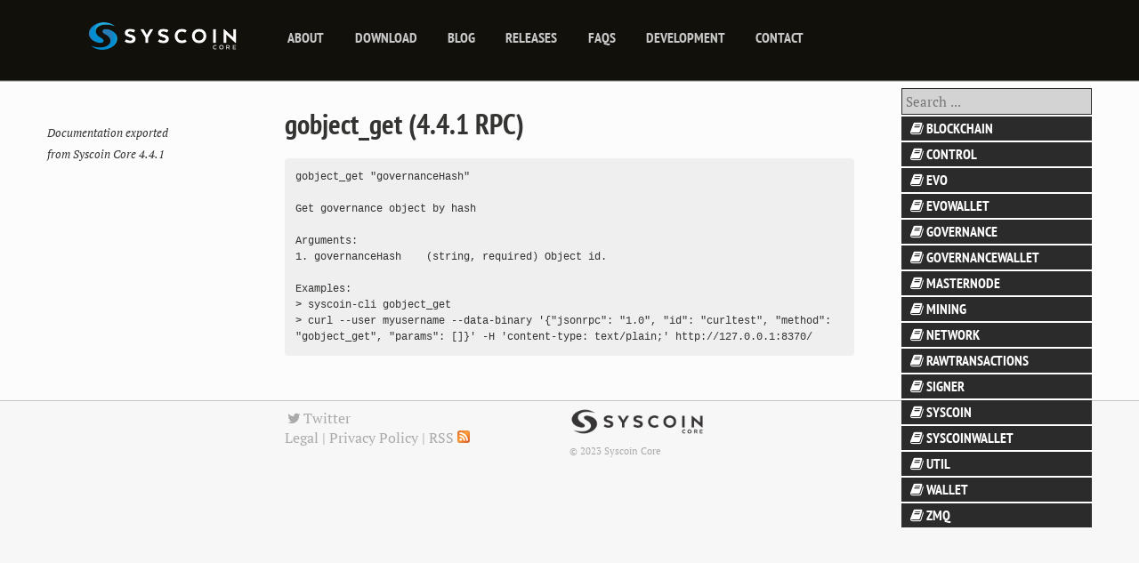

--- FILE ---
content_type: text/html; charset=utf-8
request_url: https://syscoincore.org/en/doc/4.4.1/rpc/governance/gobject_get/
body_size: 10594
content:
<!doctype html>
<!--[if lt IE 7]><html class="no-js lt-ie9 lt-ie8 lt-ie7" lang="en"> <![endif]-->
<!--[if (IE 7)&!(IEMobile)]><html class="no-js lt-ie9 lt-ie8" lang="en"><![endif]-->
<!--[if (IE 8)&!(IEMobile)]><html class="no-js lt-ie9" lang="en"><![endif]-->
<!--[if gt IE 8]><!--> <html class="no-js" lang="en"><!--<![endif]-->
<head>

<!-- source: '_doc/en/4.4.1/rpc/governance/gobject_get.html' -->
<!-- name: 'gobject_get' -->
<!-- version:  -->
<!-- translated:  -->
<meta charset="utf-8">

<title>Syscoin Core :: gobject_get (4.4.1 RPC)</title>
<meta name="description" content="gobject_get (4.4.1 RPC)">
<meta name="keywords" content="">


<!-- Twitter Cards -->
<meta name="twitter:title" content="Gobject_get">
<meta name="twitter:description" content="Gobject_get">
<meta name="twitter:site" content="@syscoincoreorg">
<meta name="twitter:creator" content="@syscoincoreorg">

<meta name="twitter:card" content="summary">
<meta name="twitter:image" content="https://syscoincore.org/assets/images/default-thumb.png">

<!-- Open Graph -->
<meta property="og:locale" content="en">
<meta property="og:type" content="article">
<meta property="og:title" content="Gobject_get">
<meta property="og:description" content="Gobject_get">
<meta property="og:url" content="https://syscoincore.org/en/doc/4.4.1/rpc/governance/gobject_get/">
<meta property="og:site_name" content="Syscoin Core">

<meta property="og:image" content="https://syscoincore.org/assets/images/default-thumb.png">







<link rel="canonical" href="https://syscoincore.org/en/doc/4.4.1/rpc/governance/gobject_get/">
<link href="https://syscoincore.org/en/feed.xml" type="application/atom+xml" rel="alternate" title="Syscoin Core Blog XML Feed">
<link href="https://syscoincore.org/en/rss.xml" type="application/rss+xml" rel="alternate" title="Syscoin Core Blog RSS Feed">
<link href="https://syscoincore.org/en/meetingrss.xml" type="application/rss+xml" rel="alternate" title="Syscoin Core Meeting RSS Feed">

<!-- http://t.co/dKP3o1e -->
<meta name="HandheldFriendly" content="True">
<meta name="MobileOptimized" content="320">
<meta name="viewport" content="width=device-width, initial-scale=1.0">

<!-- For all browsers -->
<link rel="stylesheet" href="/assets/css/main.css">
<meta http-equiv="cleartype" content="on">

<!-- Icons -->
<link rel="shortcut icon" href="/assets/images/favicon.ico"><!-- 16x16 -->
<link rel="shortcut icon" href="/assets/images/favicon.png"><!-- 32x32 -->
<link rel="apple-touch-icon-precomposed" href="/assets/images/apple-touch-icon-precomposed.png"><!-- 57x57 (precomposed) for iPhone 3GS, pre-2011 iPod Touch and older Android devices -->
<link rel="apple-touch-icon-precomposed" sizes="72x72" href="/assets/images/apple-touch-icon-72x72-precomposed.png"><!-- 72x72 (precomposed) for 1st generation iPad, iPad 2 and iPad mini -->
<link rel="apple-touch-icon-precomposed" sizes="114x114" href="/assets/images/apple-touch-icon-114x114-precomposed.png"><!-- 114x114 (precomposed) for iPhone 4, 4S, 5 and post-2011 iPod Touch -->
<link rel="apple-touch-icon-precomposed" sizes="144x144" href="/assets/images/apple-touch-icon-144x144-precomposed.png"><!-- 144x144 (precomposed) for iPad 3rd and 4th generation -->

<!-- Hide Searchbar if nojs -->
<noscript>
  <style>
      #searchbar { display:none; }
  </style>
</noscript>

</head>

<body class="page">

<!--[if lt IE 9]><div class="browser-upgrade alert alert-info">You are using an <strong>outdated</strong> browser. Please <a href="http://browsehappy.com/">upgrade your browser</a> to improve your experience.</div><![endif]-->

<div class="navigation-wrapper">
	<div class="site-name">
        
		<a href="/"><img src="/assets/images/syscoin_core_logo_colored_reversed.png" alt="syscoin core logo"></a>
	</div><!-- /.site-name -->
	<div class="top-navigation">
		<nav role="navigation" id="site-nav" class="nav">
		    <ul>
		        
                    
                
                    
                      <li><a href="/en/about/">About</a></li>
                    
                
                    
                      <li><a href="/en/download">Download</a></li>
                    
                
                    
                      <li><a href="/en/blog/">blog</a></li>
                    
                
                    
                      <li><a href="/en/releases/">releases</a></li>
                    
                
                    
                      <li><a href="javascript:;">FAQs</a>
                          <ul>
                          

                              
                              <li><a href="/en/segwit_wallet_dev/">Segwit dev guide</a></li>
                              

                          

                              
                              <li><a href="/en/faq/optin_rbf/">Opt-in RBF</a></li>
                              

                          

                              
                              <li><a href="/en/2016/10/27/segwit-upgrade-guide/">Segwit upgrade guide</a></li>
                              

                          
                          
                          </ul>
                      </li>
                    
                
                    
                      <li><a href="javascript:;">Development</a>
                          <ul>
                          

                              
                              <li><a href="/en/contribute/">contribute</a></li>
                              

                          

                              
                              <li><a href="/en/faq/contributing-code/">contributing code</a></li>
                              

                          

                              
                              <li><a href="/en/lifecycle">Lifecycle</a></li>
                              

                          
                          
                            <li>
                              
                                
                              
                                
                              
                                
                              
                                
                              
                                
                              
                                
                              
                                
                              
                                
                              
                                
                              
                                
                              
                                
                              
                                
                              
                                
                              
                                
                              
                                
                              
                                
                              
                                
                              
                                
                              
                                
                              
                                
                              
                                
                              
                                
                              
                                
                              
                                
                              
                                
                              
                                
                              
                                
                              
                                
                              
                                
                              
                                
                              
                                
                              
                                
                              
                                
                              
                                
                              
                                
                              
                                
                              
                                
                              
                                
                              
                                
                              
                                
                              
                                
                              
                                
                              
                                
                              
                                
                              
                                
                              
                                
                              
                                
                              
                                
                              
                                
                              
                                
                              
                                
                              
                                
                              
                                
                              
                                
                              
                                
                              
                                
                              
                                
                              
                                
                              
                                
                              
                                
                              
                                
                              
                                
                              
                                
                              
                                
                              
                                
                              
                                
                              
                                
                              
                                
                              
                                
                              
                                
                              
                                
                              
                                
                              
                                
                              
                                
                              
                                
                              
                                
                              
                                
                              
                                
                              
                                
                              
                                
                              
                                
                              
                                
                              
                                
                              
                                
                              
                                
                              
                                
                              
                                
                              
                                
                              
                                
                              
                                
                              
                                
                              
                                
                              
                                
                              
                                
                              
                                
                              
                                
                              
                                
                              
                                
                              
                                
                              
                                
                              
                                
                              
                                
                              
                                
                              
                                
                              
                                
                              
                                
                              
                                
                              
                                
                              
                                
                              
                                
                              
                                
                              
                                
                              
                                
                              
                                
                              
                                
                              
                                
                              
                                
                              
                                
                              
                                
                              
                                
                              
                                
                              
                                
                              
                                
                              
                                
                              
                                
                              
                                
                              
                                
                              
                                
                              
                                
                              
                                
                              
                                
                              
                                
                              
                                
                              
                                
                              
                                
                              
                                
                              
                                
                              
                                
                              
                                
                              
                                
                              
                                
                              
                                
                              
                                
                              
                                
                              
                                
                              
                                
                              
                                
                              
                                
                              
                                
                              
                                
                              
                                
                              
                                
                              
                                
                              
                                
                              
                                
                              
                                
                              
                                
                              
                                
                              
                                
                              
                                
                              
                                
                              
                                
                              
                                
                              
                                
                              
                                
                              
                                
                              
                                
                              
                                
                              
                                
                              
                                
                              
                                
                              
                                
                              
                                
                              
                                
                              
                                
                              
                                
                              
                                
                              
                                
                              
                                
                              
                                
                              
                                
                              
                                
                              
                                
                              
                                
                              
                                
                              
                                
                              
                                
                              
                                
                              
                                
                              
                                
                              
                                
                              
                                
                              
                                
                              
                                
                              
                                
                              
                                
                              
                                
                              
                                
                              
                                
                              
                                
                              
                                
                              
                                
                              
                                
                              
                                
                              
                                
                              
                                
                              
                                
                              
                                
                              
                                
                              
                                
                              
                                
                              
                                
                              
                                
                              
                                
                              
                                
                              
                                
                              
                                
                              
                                
                              
                                
                              
                                
                              
                                
                              
                                
                              
                                
                              
                                
                              
                                
                              
                                
                              
                                
                              
                                
                              
                                
                              
                                
                              
                                
                              
                                
                              
                                
                              
                                
                              
                                
                              
                                
                              
                                
                              
                                
                              
                                
                              
                                
                              
                                
                              
                                
                              
                                
                              
                                
                              
                                
                              
                                
                              
                                
                              
                                
                              
                                
                              
                                
                              
                                
                              
                                
                              
                                
                              
                                
                              
                                
                              
                                
                              
                                
                              
                                
                              
                                
                              
                                
                              
                                
                              
                                
                              
                                
                              
                                
                              
                                
                              
                                
                              
                                
                              
                                
                              
                                
                              
                                
                              
                                
                              
                                
                              
                                
                              
                                
                              
                                
                              
                                
                              
                                
                              
                                
                              
                                
                              
                                
                              
                                
                              
                                
                              
                                
                              
                                
                              
                                
                              
                                
                              
                                
                              
                                
                              
                                
                              
                                
                              
                                
                              
                                
                              
                                
                              
                                
                              
                                
                              
                                
                              
                                
                              
                                
                              
                                
                              
                                
                              
                                
                              
                                
                              
                                
                              
                                
                              
                                
                              
                                
                              
                                
                              
                                
                              
                                
                              
                                
                              
                                
                              
                                
                              
                                
                              
                                
                              
                                
                              
                                
                              
                                
                              
                                
                              
                                
                              
                                
                              
                                
                              
                                
                              
                                
                              
                                
                              
                                
                              
                                
                              
                                
                              
                                
                              
                                
                              
                                
                              
                                
                              
                                
                              
                                
                              
                                
                              
                                
                              
                                
                              
                                
                              
                                
                              
                                
                              
                                
                              
                                
                              
                                
                              
                                
                              
                                
                              
                                
                              
                                
                              
                                
                              
                                
                              
                                
                              
                                
                              
                                
                              
                                
                              
                                
                              
                                
                              
                                
                              
                                
                              
                                
                              
                                
                              
                                
                              
                                
                              
                                
                              
                                
                              
                                
                              
                                
                              
                                
                              
                                
                              
                                
                              
                                
                              
                                
                              
                                
                              
                                
                              
                                
                              
                                
                              
                                
                              
                                
                              
                                
                              
                                
                              
                                
                              
                                
                              
                                
                              
                                
                              
                                
                              
                                
                              
                                
                              
                                
                              
                                
                              
                                
                              
                                
                              
                                
                              
                                
                              
                                
                              
                                
                              
                                
                              
                                
                              
                                
                              
                                
                              
                                
                              
                                
                              
                                
                              
                                
                              
                                
                              
                                
                              
                                
                              
                                
                              
                                
                              
                                
                              
                                
                              
                                
                              
                                
                              
                                
                              
                                
                              
                                
                              
                                
                              
                                
                              
                                
                              
                                
                              
                                
                              
                                
                              
                                
                              
                                
                              
                                
                              
                                
                              
                                
                              
                                
                              
                                
                              
                                
                              
                                
                              
                                
                              
                                
                              
                                
                              
                                
                              
                                
                              
                                
                              
                                
                              
                                
                              
                                
                              
                                
                              
                                
                              
                                
                              
                                
                              
                                
                              
                                
                              
                                
                              
                                
                              
                                
                              
                                
                              
                                
                              
                                
                              
                                
                              
                                
                              
                                
                              
                                
                              
                                
                              
                                
                              
                                
                              
                                
                              
                                
                              
                                
                              
                                
                              
                                
                              
                                
                              
                                
                              
                                
                              
                                
                              
                                
                              
                                
                              
                                
                              
                                
                              
                                
                              
                                
                              
                                
                              
                                
                              
                                
                              
                                
                              
                                
                              
                                
                              
                                
                              
                                
                              
                                
                              
                                
                              
                                
                              
                                
                              
                                
                              
                                
                              
                                
                              
                                
                              
                                
                              
                                
                              
                                
                              
                                
                              
                                
                              
                                
                              
                                
                              
                                
                              
                                
                              
                                
                              
                                
                              
                                
                              
                                
                              
                                
                              
                                
                              
                                
                              
                                
                              
                                
                              
                                
                              
                                
                              
                                
                              
                                
                              
                                
                              
                                
                              
                                
                              
                                
                              
                                
                              
                                
                              
                                
                              
                                
                              
                                
                              
                                
                              
                                
                              
                                
                              
                                
                              
                                
                              
                                
                              
                                
                              
                                
                              
                                
                              
                                
                              
                                
                              
                                
                              
                                
                              
                                
                              
                                
                              
                                
                              
                                
                              
                                
                              
                                
                              
                                
                              
                                
                              
                                
                              
                                
                              
                                
                              
                                
                              
                                
                              
                                
                              
                                
                              
                                
                              
                                
                              
                                
                              
                                
                              
                                
                              
                                
                              
                                
                              
                                
                              
                                
                              
                                
                              
                                
                              
                                
                              
                                
                              
                                
                              
                                
                              
                                
                              
                                
                              
                                
                              
                                
                              
                                
                              
                                
                              
                                
                              
                                
                              
                                
                              
                                
                              
                                
                              
                                
                              
                                
                              
                                
                              
                                
                              
                                
                              
                                
                              
                                
                              
                                
                              
                                
                              
                                
                              
                                
                              
                                
                              
                                
                              
                                
                              
                                
                              
                                
                              
                                
                              
                                
                              
                                
                              
                                
                              
                                
                              
                                
                              
                                
                              
                                
                              
                                
                              
                                
                              
                                
                              
                                
                              
                                
                              
                                
                              
                                
                              
                                
                              
                                
                              
                                
                              
                                
                              
                                
                              
                                
                              
                                
                              
                                
                              
                                
                              
                                
                              
                                
                              
                                
                              
                                
                              
                                
                              
                                
                              
                                
                              
                                
                              
                                
                              
                                
                              
                                
                              
                                
                              
                                
                              
                                
                              
                                
                              
                                
                              
                                
                              
                                
                              
                                
                              
                                
                              
                                
                              
                                
                              
                                
                              
                                
                              
                                
                              
                                
                              
                                
                              
                                
                              
                                
                              
                                
                              
                                
                              
                                
                              
                                
                              
                                
                              
                                
                              
                                
                              
                                
                              
                                
                              
                                
                              
                                
                              
                                
                              
                                
                              
                                
                              
                                
                              
                                
                              
                                
                              
                                
                              
                                
                              
                                
                              
                                
                              
                                
                              
                                
                              
                                
                              
                                
                              
                                
                              
                                
                              
                                
                              
                                
                              
                                
                              
                                
                              
                                
                              
                                
                              
                                
                              
                                
                              
                                
                              
                                
                              
                                
                              
                                
                              
                                
                              
                                
                              
                                
                              
                                
                              
                                
                              
                                
                              
                                
                              
                                
                              
                                
                              
                                
                              
                                
                              
                                
                              
                                
                              
                                
                              
                                
                              
                                
                              
                                
                              
                                
                              
                                
                              
                                
                              
                                
                              
                                
                              
                                
                              
                                
                              
                                
                              
                                
                              
                                
                              
                                
                              
                                
                              
                                
                              
                                
                              
                                
                              
                                
                              
                                
                              
                                
                              
                                
                              
                                
                              
                                
                              
                                
                              
                                
                              
                                
                              
                                
                              
                                
                              
                                
                              
                                
                              
                                
                              
                                
                              
                                
                              
                                
                              
                                
                              
                                
                              
                                
                              
                                
                              
                                
                              
                                
                              
                                
                              
                                
                              
                                
                              
                                
                              
                                
                              
                                
                              
                                
                              
                                
                              
                                
                              
                                
                              
                                
                              
                                
                              
                                
                              
                                
                              
                                
                              
                                
                              
                                
                              
                                
                              
                                
                              
                                
                              
                                
                              
                                
                              
                                
                              
                                
                              
                                
                              
                                
                              
                                
                              
                                
                              
                                
                              
                                
                              
                                
                              
                                
                              
                                
                              
                                
                              
                                
                              
                                
                              
                                
                              
                                
                              
                                
                              
                                
                              
                                
                              
                                
                              
                                
                              
                                
                              
                                
                              
                                
                              
                                
                              
                                
                              
                                
                              
                                
                              
                                
                              
                                
                              
                                
                              
                                
                              
                                
                              
                                
                              
                                
                              
                                
                              
                                
                              
                                
                              
                                
                              
                                
                              
                                
                              
                                
                              
                                
                              
                                
                              
                                
                              
                                
                              
                                
                              
                                
                              
                                
                              
                                
                              
                                
                              
                                
                              
                                
                              
                                
                              
                                
                              
                                
                              
                                
                              
                                
                              
                                
                              
                                
                              
                                
                              
                                
                              
                                
                              
                                
                              
                                
                              
                                
                              
                                
                              
                                
                              
                                
                              
                                
                              
                                
                              
                                
                              
                                
                              
                                
                              
                                
                              
                                
                              
                                
                              
                                
                              
                                
                              
                                
                              
                                
                              
                                
                              
                                
                              
                                
                              
                                
                              
                                
                              
                                
                              
                                
                              
                                
                              
                                
                              
                                
                              
                                
                              
                                
                              
                                
                              
                                
                              
                                
                              
                                
                              
                                
                              
                                
                              
                                
                              
                                
                              
                                
                              
                                
                              
                                
                              
                                
                              
                                
                              
                                
                              
                                
                              
                                
                              
                                
                              
                                
                              
                                
                              
                                
                              
                                
                              
                                
                              
                                
                              
                                
                              
                                
                              
                                
                              
                                
                              
                                
                              
                                
                              
                                
                              
                                
                              
                                
                              
                                
                              
                                
                              
                                
                              
                                
                              
                                
                              
                                
                              
                                
                              
                                
                              
                                
                              
                                
                              
                                
                              
                                
                              
                                
                              
                                
                              
                                
                              
                                
                              
                                
                              
                                
                              
                                
                              
                                
                              
                                
                              
                                
                              
                                
                              
                                
                              
                                
                              
                                
                              
                                
                              
                                
                              
                                
                              
                                
                              
                                
                              
                                
                              
                                
                              
                                
                              
                                
                              
                                
                              
                                
                              
                                
                              
                                
                              
                                
                              
                                
                              
                                
                              
                                
                              
                                
                              
                                
                              
                                
                              
                                
                              
                                
                              
                                
                              
                                
                              
                                
                              
                                
                              
                                
                              
                                
                              
                                
                              
                                
                              
                                
                              
                                
                              
                                
                              
                                
                              
                                
                              
                                
                              
                                
                              
                                
                              
                                
                              
                                
                              
                                
                              
                                
                              
                                
                              
                                
                              
                                
                              
                                
                              
                                
                              
                                
                              
                                
                              
                                
                              
                                
                              
                                
                              
                                
                              
                                
                              
                                
                              
                                
                              
                                
                              
                                
                              
                                
                              
                                
                              
                                
                              
                                
                              
                                
                              
                                
                              
                                
                              
                                
                              
                                
                              
                                
                              
                                
                              
                                
                              
                                
                              
                                
                              
                                
                              
                                
                              
                                
                              
                                
                              
                                
                              
                                
                              
                                
                              
                                
                              
                                
                              
                                
                              
                                
                              
                                
                              
                                
                              
                                
                              
                                
                              
                                
                              
                                
                              
                                
                              
                                
                              
                                
                              
                                
                              
                                
                              
                                
                              
                                
                              
                                
                              
                                
                              
                                
                              
                                
                              
                                
                              
                                
                              
                                
                              
                                
                              
                                
                              
                                
                              
                                
                              
                                
                              
                                
                              
                                
                              
                                
                              
                                
                              
                                
                              
                                
                              
                                
                              
                                
                              
                                
                              
                                
                              
                                
                              
                                
                              
                                
                              
                                
                              
                                
                              
                                
                              
                                
                              
                                
                              
                                
                              
                                
                              
                                
                              
                                
                              
                                
                              
                                
                              
                                
                              
                                
                              
                                
                              
                                
                              
                                
                              
                                
                              
                                
                              
                                
                              
                                
                              
                                
                              
                                
                              
                                
                              
                                
                              
                                
                              
                                
                              
                                
                              
                                
                              
                                
                              
                                
                              
                                
                              
                                
                              
                                
                              
                                
                              
                                
                              
                                
                              
                                
                              
                                
                              
                                
                              
                                
                              
                                
                              
                                
                              
                                
                              
                                
                              
                                
                              
                                
                              
                                
                              
                                
                              
                                
                              
                                
                              
                                
                              
                                
                              
                                
                              
                                
                              
                                
                              
                                
                              
                                
                              
                                
                              
                                
                              
                                
                              
                                
                              
                                
                              
                                
                              
                                
                              
                                
                              
                                
                              
                                
                              
                                
                              
                                
                              
                                
                              
                                
                              
                                
                              
                                
                              
                                
                              
                                
                              
                                
                              
                                
                              
                                
                              
                                
                              
                                
                              
                                
                              
                                
                              
                                
                              
                                
                              
                                
                              
                                
                              
                                
                              
                                
                              
                                
                              
                                
                              
                                
                              
                                
                              
                                
                              
                                
                              
                                
                              
                                
                              
                                
                              
                                
                              
                                
                              
                                
                              
                                
                              
                                
                              
                                
                              
                                
                              
                                
                              
                                
                              
                                
                              
                                
                              
                                
                              
                                
                              
                                
                              
                                
                              
                                
                              
                                
                              
                                
                              
                                
                              
                                
                              
                                
                              
                                
                              
                                
                              
                                
                              
                                
                              
                                
                              
                                
                              
                                
                              
                                
                              
                                
                              
                                
                              
                                
                              
                                
                              
                                
                              
                                
                              
                                
                              
                                
                              
                                
                              
                                
                              
                                
                              
                                
                              
                                
                              
                                
                              
                                
                              
                                
                              
                                
                              
                                
                              
                                
                              
                                
                              
                                
                              
                                
                              
                                
                              
                                
                              
                                
                              
                                
                              
                                
                              
                                
                              
                                
                              
                                
                              
                                
                              
                                
                              
                                
                              
                                
                              
                                
                              
                                
                              
                                
                              
                                
                              
                                
                              
                                
                              
                                
                              
                                
                              
                                
                              
                                
                              
                                
                              
                                
                              
                                
                              
                                
                              
                                
                              
                                
                              
                                
                              
                                
                              
                                
                              
                                
                              
                                
                              
                                
                              
                                
                              
                                
                              
                                
                              
                                
                              
                                
                              
                                
                              
                                
                              
                                
                              
                                
                              
                                
                              
                                
                              
                                
                              
                                
                              
                                
                              
                                
                              
                                
                              
                                
                              
                                
                              
                                
                              
                                
                              
                                
                              
                                
                              
                                
                              
                                
                              
                                
                              
                                
                              
                                
                              
                                
                              
                                
                              
                                
                              
                                
                              
                                
                              
                                
                              
                                
                              
                                
                              
                                
                              
                                
                              
                                
                              
                                
                              
                                
                              
                                
                              
                                
                              
                                
                              
                                
                              
                                
                              
                                
                              
                                
                              
                                
                              
                                
                              
                                
                              
                                
                              
                                
                              
                                
                              
                                
                              
                                
                              
                                
                              
                                
                              
                                
                              
                                
                              
                                
                              
                                
                              
                                
                              
                                
                              
                                
                              
                                
                              
                                
                              
                                
                              
                                
                              
                                
                              
                                
                              
                                
                              
                                
                              
                                
                              
                                
                              
                                
                              
                                
                              
                                
                              
                                
                              
                                
                              
                                
                              
                                
                              
                                
                              
                                
                              
                                
                              
                                
                              
                                
                              
                                
                              
                                
                              
                                
                              
                                
                              
                                
                              
                                
                              
                                
                              
                                
                              
                                
                              
                                
                              
                                
                              
                                
                              
                                
                              
                                
                              
                                
                              
                                
                              
                                
                              
                                
                              
                                
                              
                                
                              
                                
                              
                                
                              
                                
                              
                                
                              
                                
                              
                                
                              
                                
                              
                                
                              
                                
                              
                                
                              
                                
                              
                                
                              
                                
                              
                                
                              
                                
                              
                                
                              
                                
                              
                                
                              
                                
                              
                                
                              
                                
                              
                                
                              
                                
                              
                                
                              
                                
                              
                                
                              
                                
                              
                                
                              
                                
                              
                                
                              
                                
                              
                                
                              
                                
                              
                                
                              
                                
                              
                                
                              
                                
                              
                                
                              
                                
                              
                                
                              
                                
                              
                                
                              
                                
                              
                                
                              
                                
                              
                                
                              
                                
                              
                                
                              
                                
                              
                                
                              
                                
                              
                                
                              
                                
                              
                                
                              
                                
                              
                                
                              
                                
                              
                                
                              
                                
                              
                                
                              
                                
                              
                                
                              
                                
                              
                                
                              
                                
                              
                                
                              
                                
                              
                                
                              
                                
                              
                                
                              
                                
                              
                                
                              
                                
                              
                                
                              
                                
                              
                                
                              
                                
                              
                                
                              
                                
                              
                                
                              
                                
                              
                                
                              
                                
                              
                                
                              
                                
                              
                                
                              
                                
                              
                                
                              
                                
                              
                                
                              
                                
                              
                                
                              
                                
                              
                                
                              
                                
                              
                                
                              
                                
                              
                                
                              
                                
                              
                                
                              
                                
                              
                                
                              
                                
                              
                                
                              
                                
                              
                                
                              
                                
                              
                                
                              
                                
                              
                                
                              
                                
                              
                                
                              
                                
                              
                                
                              
                                
                              
                                
                              
                                
                              
                                
                              
                                
                              
                                
                              
                                
                              
                                
                              
                                
                              
                                
                              
                                
                              
                                
                              
                                
                              
                                
                              
                                
                              
                                
                              
                                
                              
                                
                              
                                
                              
                                
                              
                                
                              
                                
                              
                                
                              
                                
                              
                                
                              
                                
                              
                                
                              
                                
                              
                                
                              
                                
                              
                                
                              
                                
                              
                                
                              
                                
                              
                                
                              
                                
                              
                                
                              
                                
                                  <a href="/en/doc/">RPC Docs</a>
                                
                              
                              
                              <ul>
                                
                                  
                                    
                                      
                                        <li><a href="/en/doc/4.1.0/">4.1.0</a></li>
                                      
                                    
                                      
                                    
                                      
                                    
                                      
                                    
                                      
                                    
                                      
                                    
                                      
                                    
                                      
                                    
                                      
                                    
                                      
                                    
                                      
                                    
                                      
                                    
                                      
                                    
                                      
                                    
                                      
                                    
                                      
                                    
                                      
                                    
                                      
                                    
                                      
                                    
                                      
                                    
                                      
                                    
                                      
                                    
                                      
                                    
                                      
                                    
                                      
                                    
                                      
                                    
                                      
                                    
                                      
                                    
                                      
                                    
                                      
                                    
                                      
                                    
                                      
                                    
                                      
                                    
                                      
                                    
                                      
                                    
                                      
                                    
                                      
                                    
                                      
                                    
                                      
                                    
                                      
                                    
                                      
                                    
                                      
                                    
                                      
                                    
                                      
                                    
                                      
                                    
                                      
                                    
                                      
                                    
                                      
                                    
                                      
                                    
                                      
                                    
                                      
                                    
                                      
                                    
                                      
                                    
                                      
                                    
                                      
                                    
                                      
                                    
                                      
                                    
                                      
                                    
                                      
                                    
                                      
                                    
                                      
                                    
                                      
                                    
                                      
                                    
                                      
                                    
                                      
                                    
                                      
                                    
                                      
                                    
                                      
                                    
                                      
                                    
                                      
                                    
                                      
                                    
                                      
                                    
                                      
                                    
                                      
                                    
                                      
                                    
                                      
                                    
                                      
                                    
                                      
                                    
                                      
                                    
                                      
                                    
                                      
                                    
                                      
                                    
                                      
                                    
                                      
                                    
                                      
                                    
                                      
                                    
                                      
                                    
                                      
                                    
                                      
                                    
                                      
                                    
                                      
                                    
                                      
                                    
                                      
                                    
                                      
                                    
                                      
                                    
                                      
                                    
                                      
                                    
                                      
                                    
                                      
                                    
                                      
                                    
                                      
                                    
                                      
                                    
                                      
                                    
                                      
                                    
                                      
                                    
                                      
                                    
                                      
                                    
                                      
                                    
                                      
                                    
                                      
                                    
                                      
                                    
                                      
                                    
                                      
                                    
                                      
                                    
                                      
                                    
                                      
                                    
                                      
                                    
                                      
                                    
                                      
                                    
                                      
                                    
                                      
                                    
                                      
                                    
                                      
                                    
                                      
                                    
                                      
                                    
                                      
                                    
                                      
                                    
                                      
                                    
                                      
                                    
                                      
                                    
                                      
                                    
                                      
                                    
                                      
                                    
                                  
                                
                                  
                                    
                                      
                                        <li><a href="/en/doc/4.1.2/">4.1.2</a></li>
                                      
                                    
                                      
                                    
                                      
                                    
                                      
                                    
                                      
                                    
                                      
                                    
                                      
                                    
                                      
                                    
                                      
                                    
                                      
                                    
                                      
                                    
                                      
                                    
                                      
                                    
                                      
                                    
                                      
                                    
                                      
                                    
                                      
                                    
                                      
                                    
                                      
                                    
                                      
                                    
                                      
                                    
                                      
                                    
                                      
                                    
                                      
                                    
                                      
                                    
                                      
                                    
                                      
                                    
                                      
                                    
                                      
                                    
                                      
                                    
                                      
                                    
                                      
                                    
                                      
                                    
                                      
                                    
                                      
                                    
                                      
                                    
                                      
                                    
                                      
                                    
                                      
                                    
                                      
                                    
                                      
                                    
                                      
                                    
                                      
                                    
                                      
                                    
                                      
                                    
                                      
                                    
                                      
                                    
                                      
                                    
                                      
                                    
                                      
                                    
                                      
                                    
                                      
                                    
                                      
                                    
                                      
                                    
                                      
                                    
                                      
                                    
                                      
                                    
                                      
                                    
                                      
                                    
                                      
                                    
                                      
                                    
                                      
                                    
                                      
                                    
                                      
                                    
                                      
                                    
                                      
                                    
                                      
                                    
                                      
                                    
                                      
                                    
                                      
                                    
                                      
                                    
                                      
                                    
                                      
                                    
                                      
                                    
                                      
                                    
                                      
                                    
                                      
                                    
                                      
                                    
                                      
                                    
                                      
                                    
                                      
                                    
                                      
                                    
                                      
                                    
                                      
                                    
                                      
                                    
                                      
                                    
                                      
                                    
                                      
                                    
                                      
                                    
                                      
                                    
                                      
                                    
                                      
                                    
                                      
                                    
                                      
                                    
                                      
                                    
                                      
                                    
                                      
                                    
                                      
                                    
                                      
                                    
                                      
                                    
                                      
                                    
                                      
                                    
                                      
                                    
                                      
                                    
                                      
                                    
                                      
                                    
                                      
                                    
                                      
                                    
                                      
                                    
                                      
                                    
                                      
                                    
                                      
                                    
                                      
                                    
                                      
                                    
                                      
                                    
                                      
                                    
                                      
                                    
                                      
                                    
                                      
                                    
                                      
                                    
                                      
                                    
                                      
                                    
                                      
                                    
                                      
                                    
                                      
                                    
                                      
                                    
                                      
                                    
                                      
                                    
                                      
                                    
                                      
                                    
                                      
                                    
                                      
                                    
                                      
                                    
                                      
                                    
                                      
                                    
                                      
                                    
                                      
                                    
                                      
                                    
                                      
                                    
                                      
                                    
                                      
                                    
                                      
                                    
                                      
                                    
                                      
                                    
                                      
                                    
                                      
                                    
                                      
                                    
                                      
                                    
                                      
                                    
                                      
                                    
                                      
                                    
                                      
                                    
                                      
                                    
                                      
                                    
                                      
                                    
                                      
                                    
                                      
                                    
                                      
                                    
                                      
                                    
                                      
                                    
                                      
                                    
                                      
                                    
                                      
                                    
                                      
                                    
                                      
                                    
                                      
                                    
                                      
                                    
                                      
                                    
                                      
                                    
                                      
                                    
                                      
                                    
                                      
                                    
                                      
                                    
                                      
                                    
                                      
                                    
                                      
                                    
                                      
                                    
                                      
                                    
                                      
                                    
                                      
                                    
                                      
                                    
                                      
                                    
                                      
                                    
                                      
                                    
                                      
                                    
                                      
                                    
                                      
                                    
                                  
                                
                                  
                                    
                                      
                                        <li><a href="/en/doc/4.2.0/">4.2.0</a></li>
                                      
                                    
                                      
                                    
                                      
                                    
                                      
                                    
                                      
                                    
                                      
                                    
                                      
                                    
                                      
                                    
                                      
                                    
                                      
                                    
                                      
                                    
                                      
                                    
                                      
                                    
                                      
                                    
                                      
                                    
                                      
                                    
                                      
                                    
                                      
                                    
                                      
                                    
                                      
                                    
                                      
                                    
                                      
                                    
                                      
                                    
                                      
                                    
                                      
                                    
                                      
                                    
                                      
                                    
                                      
                                    
                                      
                                    
                                      
                                    
                                      
                                    
                                      
                                    
                                      
                                    
                                      
                                    
                                      
                                    
                                      
                                    
                                      
                                    
                                      
                                    
                                      
                                    
                                      
                                    
                                      
                                    
                                      
                                    
                                      
                                    
                                      
                                    
                                      
                                    
                                      
                                    
                                      
                                    
                                      
                                    
                                      
                                    
                                      
                                    
                                      
                                    
                                      
                                    
                                      
                                    
                                      
                                    
                                      
                                    
                                      
                                    
                                      
                                    
                                      
                                    
                                      
                                    
                                      
                                    
                                      
                                    
                                      
                                    
                                      
                                    
                                      
                                    
                                      
                                    
                                      
                                    
                                      
                                    
                                      
                                    
                                      
                                    
                                      
                                    
                                      
                                    
                                      
                                    
                                      
                                    
                                      
                                    
                                      
                                    
                                      
                                    
                                      
                                    
                                      
                                    
                                      
                                    
                                      
                                    
                                      
                                    
                                      
                                    
                                      
                                    
                                      
                                    
                                      
                                    
                                      
                                    
                                      
                                    
                                      
                                    
                                      
                                    
                                      
                                    
                                      
                                    
                                      
                                    
                                      
                                    
                                      
                                    
                                      
                                    
                                      
                                    
                                      
                                    
                                      
                                    
                                      
                                    
                                      
                                    
                                      
                                    
                                      
                                    
                                      
                                    
                                      
                                    
                                      
                                    
                                      
                                    
                                      
                                    
                                      
                                    
                                      
                                    
                                      
                                    
                                      
                                    
                                      
                                    
                                      
                                    
                                      
                                    
                                      
                                    
                                      
                                    
                                      
                                    
                                      
                                    
                                      
                                    
                                      
                                    
                                      
                                    
                                      
                                    
                                      
                                    
                                      
                                    
                                      
                                    
                                      
                                    
                                      
                                    
                                      
                                    
                                      
                                    
                                      
                                    
                                      
                                    
                                      
                                    
                                      
                                    
                                      
                                    
                                      
                                    
                                      
                                    
                                      
                                    
                                      
                                    
                                      
                                    
                                      
                                    
                                      
                                    
                                      
                                    
                                      
                                    
                                      
                                    
                                      
                                    
                                      
                                    
                                      
                                    
                                      
                                    
                                      
                                    
                                      
                                    
                                      
                                    
                                      
                                    
                                      
                                    
                                      
                                    
                                      
                                    
                                      
                                    
                                      
                                    
                                      
                                    
                                      
                                    
                                      
                                    
                                      
                                    
                                      
                                    
                                      
                                    
                                      
                                    
                                      
                                    
                                      
                                    
                                      
                                    
                                      
                                    
                                      
                                    
                                      
                                    
                                      
                                    
                                      
                                    
                                      
                                    
                                      
                                    
                                      
                                    
                                      
                                    
                                      
                                    
                                      
                                    
                                      
                                    
                                      
                                    
                                      
                                    
                                      
                                    
                                      
                                    
                                      
                                    
                                      
                                    
                                      
                                    
                                      
                                    
                                      
                                    
                                      
                                    
                                      
                                    
                                      
                                    
                                      
                                    
                                      
                                    
                                      
                                    
                                      
                                    
                                      
                                    
                                      
                                    
                                      
                                    
                                      
                                    
                                      
                                    
                                      
                                    
                                      
                                    
                                      
                                    
                                      
                                    
                                      
                                    
                                      
                                    
                                      
                                    
                                      
                                    
                                      
                                    
                                      
                                    
                                      
                                    
                                      
                                    
                                      
                                    
                                      
                                    
                                      
                                    
                                      
                                    
                                      
                                    
                                      
                                    
                                      
                                    
                                      
                                    
                                      
                                    
                                      
                                    
                                      
                                    
                                      
                                    
                                      
                                    
                                      
                                    
                                  
                                
                                  
                                    
                                      
                                        <li><a href="/en/doc/4.2.2/">4.2.2</a></li>
                                      
                                    
                                      
                                    
                                      
                                    
                                      
                                    
                                      
                                    
                                      
                                    
                                      
                                    
                                      
                                    
                                      
                                    
                                      
                                    
                                      
                                    
                                      
                                    
                                      
                                    
                                      
                                    
                                      
                                    
                                      
                                    
                                      
                                    
                                      
                                    
                                      
                                    
                                      
                                    
                                      
                                    
                                      
                                    
                                      
                                    
                                      
                                    
                                      
                                    
                                      
                                    
                                      
                                    
                                      
                                    
                                      
                                    
                                      
                                    
                                      
                                    
                                      
                                    
                                      
                                    
                                      
                                    
                                      
                                    
                                      
                                    
                                      
                                    
                                      
                                    
                                      
                                    
                                      
                                    
                                      
                                    
                                      
                                    
                                      
                                    
                                      
                                    
                                      
                                    
                                      
                                    
                                      
                                    
                                      
                                    
                                      
                                    
                                      
                                    
                                      
                                    
                                      
                                    
                                      
                                    
                                      
                                    
                                      
                                    
                                      
                                    
                                      
                                    
                                      
                                    
                                      
                                    
                                      
                                    
                                      
                                    
                                      
                                    
                                      
                                    
                                      
                                    
                                      
                                    
                                      
                                    
                                      
                                    
                                      
                                    
                                      
                                    
                                      
                                    
                                      
                                    
                                      
                                    
                                      
                                    
                                      
                                    
                                      
                                    
                                      
                                    
                                      
                                    
                                      
                                    
                                      
                                    
                                      
                                    
                                      
                                    
                                      
                                    
                                      
                                    
                                      
                                    
                                      
                                    
                                      
                                    
                                      
                                    
                                      
                                    
                                      
                                    
                                      
                                    
                                      
                                    
                                      
                                    
                                      
                                    
                                      
                                    
                                      
                                    
                                      
                                    
                                      
                                    
                                      
                                    
                                      
                                    
                                      
                                    
                                      
                                    
                                      
                                    
                                      
                                    
                                      
                                    
                                      
                                    
                                      
                                    
                                      
                                    
                                      
                                    
                                      
                                    
                                      
                                    
                                      
                                    
                                      
                                    
                                      
                                    
                                      
                                    
                                      
                                    
                                      
                                    
                                      
                                    
                                      
                                    
                                      
                                    
                                      
                                    
                                      
                                    
                                      
                                    
                                      
                                    
                                      
                                    
                                      
                                    
                                      
                                    
                                      
                                    
                                      
                                    
                                      
                                    
                                      
                                    
                                      
                                    
                                      
                                    
                                      
                                    
                                      
                                    
                                      
                                    
                                      
                                    
                                      
                                    
                                      
                                    
                                      
                                    
                                      
                                    
                                      
                                    
                                      
                                    
                                      
                                    
                                      
                                    
                                      
                                    
                                      
                                    
                                      
                                    
                                      
                                    
                                      
                                    
                                      
                                    
                                      
                                    
                                      
                                    
                                      
                                    
                                      
                                    
                                      
                                    
                                      
                                    
                                      
                                    
                                      
                                    
                                      
                                    
                                      
                                    
                                      
                                    
                                      
                                    
                                      
                                    
                                      
                                    
                                      
                                    
                                      
                                    
                                      
                                    
                                      
                                    
                                      
                                    
                                      
                                    
                                      
                                    
                                      
                                    
                                      
                                    
                                      
                                    
                                      
                                    
                                      
                                    
                                      
                                    
                                      
                                    
                                      
                                    
                                      
                                    
                                      
                                    
                                      
                                    
                                      
                                    
                                      
                                    
                                      
                                    
                                      
                                    
                                      
                                    
                                      
                                    
                                      
                                    
                                      
                                    
                                      
                                    
                                      
                                    
                                      
                                    
                                      
                                    
                                      
                                    
                                      
                                    
                                      
                                    
                                      
                                    
                                      
                                    
                                      
                                    
                                      
                                    
                                      
                                    
                                      
                                    
                                      
                                    
                                      
                                    
                                      
                                    
                                      
                                    
                                      
                                    
                                      
                                    
                                      
                                    
                                      
                                    
                                      
                                    
                                      
                                    
                                      
                                    
                                      
                                    
                                      
                                    
                                      
                                    
                                      
                                    
                                      
                                    
                                      
                                    
                                      
                                    
                                      
                                    
                                      
                                    
                                      
                                    
                                      
                                    
                                      
                                    
                                      
                                    
                                      
                                    
                                      
                                    
                                      
                                    
                                      
                                    
                                  
                                
                                  
                                    
                                      
                                        <li><a href="/en/doc/4.3.0/">4.3.0</a></li>
                                      
                                    
                                      
                                    
                                      
                                    
                                      
                                    
                                      
                                    
                                      
                                    
                                      
                                    
                                      
                                    
                                      
                                    
                                      
                                    
                                      
                                    
                                      
                                    
                                      
                                    
                                      
                                    
                                      
                                    
                                      
                                    
                                      
                                    
                                      
                                    
                                      
                                    
                                      
                                    
                                      
                                    
                                      
                                    
                                      
                                    
                                      
                                    
                                      
                                    
                                      
                                    
                                      
                                    
                                      
                                    
                                      
                                    
                                      
                                    
                                      
                                    
                                      
                                    
                                      
                                    
                                      
                                    
                                      
                                    
                                      
                                    
                                      
                                    
                                      
                                    
                                      
                                    
                                      
                                    
                                      
                                    
                                      
                                    
                                      
                                    
                                      
                                    
                                      
                                    
                                      
                                    
                                      
                                    
                                      
                                    
                                      
                                    
                                      
                                    
                                      
                                    
                                      
                                    
                                      
                                    
                                      
                                    
                                      
                                    
                                      
                                    
                                      
                                    
                                      
                                    
                                      
                                    
                                      
                                    
                                      
                                    
                                      
                                    
                                      
                                    
                                      
                                    
                                      
                                    
                                      
                                    
                                      
                                    
                                      
                                    
                                      
                                    
                                      
                                    
                                      
                                    
                                      
                                    
                                      
                                    
                                      
                                    
                                      
                                    
                                      
                                    
                                      
                                    
                                      
                                    
                                      
                                    
                                      
                                    
                                      
                                    
                                      
                                    
                                      
                                    
                                      
                                    
                                      
                                    
                                      
                                    
                                      
                                    
                                      
                                    
                                      
                                    
                                      
                                    
                                      
                                    
                                      
                                    
                                      
                                    
                                      
                                    
                                      
                                    
                                      
                                    
                                      
                                    
                                      
                                    
                                      
                                    
                                      
                                    
                                      
                                    
                                      
                                    
                                      
                                    
                                      
                                    
                                      
                                    
                                      
                                    
                                      
                                    
                                      
                                    
                                      
                                    
                                      
                                    
                                      
                                    
                                      
                                    
                                      
                                    
                                      
                                    
                                      
                                    
                                      
                                    
                                      
                                    
                                      
                                    
                                      
                                    
                                      
                                    
                                      
                                    
                                      
                                    
                                      
                                    
                                      
                                    
                                      
                                    
                                      
                                    
                                      
                                    
                                      
                                    
                                      
                                    
                                      
                                    
                                      
                                    
                                      
                                    
                                      
                                    
                                      
                                    
                                      
                                    
                                      
                                    
                                      
                                    
                                      
                                    
                                      
                                    
                                      
                                    
                                      
                                    
                                      
                                    
                                      
                                    
                                      
                                    
                                      
                                    
                                      
                                    
                                      
                                    
                                      
                                    
                                      
                                    
                                      
                                    
                                      
                                    
                                      
                                    
                                      
                                    
                                      
                                    
                                      
                                    
                                      
                                    
                                      
                                    
                                      
                                    
                                      
                                    
                                      
                                    
                                      
                                    
                                      
                                    
                                      
                                    
                                      
                                    
                                      
                                    
                                      
                                    
                                      
                                    
                                      
                                    
                                      
                                    
                                      
                                    
                                      
                                    
                                      
                                    
                                      
                                    
                                      
                                    
                                      
                                    
                                      
                                    
                                      
                                    
                                      
                                    
                                      
                                    
                                      
                                    
                                      
                                    
                                      
                                    
                                      
                                    
                                      
                                    
                                      
                                    
                                      
                                    
                                      
                                    
                                      
                                    
                                      
                                    
                                      
                                    
                                      
                                    
                                      
                                    
                                      
                                    
                                      
                                    
                                      
                                    
                                      
                                    
                                      
                                    
                                      
                                    
                                      
                                    
                                      
                                    
                                      
                                    
                                      
                                    
                                      
                                    
                                      
                                    
                                      
                                    
                                      
                                    
                                      
                                    
                                      
                                    
                                      
                                    
                                      
                                    
                                      
                                    
                                      
                                    
                                      
                                    
                                      
                                    
                                      
                                    
                                      
                                    
                                      
                                    
                                      
                                    
                                      
                                    
                                      
                                    
                                      
                                    
                                      
                                    
                                      
                                    
                                      
                                    
                                      
                                    
                                      
                                    
                                      
                                    
                                      
                                    
                                      
                                    
                                      
                                    
                                      
                                    
                                      
                                    
                                      
                                    
                                      
                                    
                                  
                                
                                  
                                    
                                      
                                        <li><a href="/en/doc/4.4.0/">4.4.0</a></li>
                                      
                                    
                                      
                                    
                                      
                                    
                                      
                                    
                                      
                                    
                                      
                                    
                                      
                                    
                                      
                                    
                                      
                                    
                                      
                                    
                                      
                                    
                                      
                                    
                                      
                                    
                                      
                                    
                                      
                                    
                                      
                                    
                                      
                                    
                                      
                                    
                                      
                                    
                                      
                                    
                                      
                                    
                                      
                                    
                                      
                                    
                                      
                                    
                                      
                                    
                                      
                                    
                                      
                                    
                                      
                                    
                                      
                                    
                                      
                                    
                                      
                                    
                                      
                                    
                                      
                                    
                                      
                                    
                                      
                                    
                                      
                                    
                                      
                                    
                                      
                                    
                                      
                                    
                                      
                                    
                                      
                                    
                                      
                                    
                                      
                                    
                                      
                                    
                                      
                                    
                                      
                                    
                                      
                                    
                                      
                                    
                                      
                                    
                                      
                                    
                                      
                                    
                                      
                                    
                                      
                                    
                                      
                                    
                                      
                                    
                                      
                                    
                                      
                                    
                                      
                                    
                                      
                                    
                                      
                                    
                                      
                                    
                                      
                                    
                                      
                                    
                                      
                                    
                                      
                                    
                                      
                                    
                                      
                                    
                                      
                                    
                                      
                                    
                                      
                                    
                                      
                                    
                                      
                                    
                                      
                                    
                                      
                                    
                                      
                                    
                                      
                                    
                                      
                                    
                                      
                                    
                                      
                                    
                                      
                                    
                                      
                                    
                                      
                                    
                                      
                                    
                                      
                                    
                                      
                                    
                                      
                                    
                                      
                                    
                                      
                                    
                                      
                                    
                                      
                                    
                                      
                                    
                                      
                                    
                                      
                                    
                                      
                                    
                                      
                                    
                                      
                                    
                                      
                                    
                                      
                                    
                                      
                                    
                                      
                                    
                                      
                                    
                                      
                                    
                                      
                                    
                                      
                                    
                                      
                                    
                                      
                                    
                                      
                                    
                                      
                                    
                                      
                                    
                                      
                                    
                                      
                                    
                                      
                                    
                                      
                                    
                                      
                                    
                                      
                                    
                                      
                                    
                                      
                                    
                                      
                                    
                                      
                                    
                                      
                                    
                                      
                                    
                                      
                                    
                                      
                                    
                                      
                                    
                                      
                                    
                                      
                                    
                                      
                                    
                                      
                                    
                                      
                                    
                                      
                                    
                                      
                                    
                                      
                                    
                                      
                                    
                                      
                                    
                                      
                                    
                                      
                                    
                                      
                                    
                                      
                                    
                                      
                                    
                                      
                                    
                                      
                                    
                                      
                                    
                                      
                                    
                                      
                                    
                                      
                                    
                                      
                                    
                                      
                                    
                                      
                                    
                                      
                                    
                                      
                                    
                                      
                                    
                                      
                                    
                                      
                                    
                                      
                                    
                                      
                                    
                                      
                                    
                                      
                                    
                                      
                                    
                                      
                                    
                                      
                                    
                                      
                                    
                                      
                                    
                                      
                                    
                                      
                                    
                                      
                                    
                                      
                                    
                                      
                                    
                                      
                                    
                                      
                                    
                                      
                                    
                                      
                                    
                                      
                                    
                                      
                                    
                                      
                                    
                                      
                                    
                                      
                                    
                                      
                                    
                                      
                                    
                                      
                                    
                                      
                                    
                                      
                                    
                                      
                                    
                                      
                                    
                                      
                                    
                                      
                                    
                                      
                                    
                                      
                                    
                                      
                                    
                                      
                                    
                                      
                                    
                                      
                                    
                                      
                                    
                                      
                                    
                                      
                                    
                                      
                                    
                                      
                                    
                                      
                                    
                                      
                                    
                                      
                                    
                                      
                                    
                                      
                                    
                                      
                                    
                                      
                                    
                                      
                                    
                                      
                                    
                                      
                                    
                                      
                                    
                                      
                                    
                                      
                                    
                                      
                                    
                                      
                                    
                                      
                                    
                                      
                                    
                                      
                                    
                                      
                                    
                                      
                                    
                                      
                                    
                                      
                                    
                                      
                                    
                                      
                                    
                                      
                                    
                                      
                                    
                                      
                                    
                                      
                                    
                                      
                                    
                                      
                                    
                                      
                                    
                                      
                                    
                                  
                                
                                  
                                    
                                      
                                        <li><a href="/en/doc/4.4.1/">4.4.1</a></li>
                                      
                                    
                                      
                                    
                                      
                                    
                                      
                                    
                                      
                                    
                                      
                                    
                                      
                                    
                                      
                                    
                                      
                                    
                                      
                                    
                                      
                                    
                                      
                                    
                                      
                                    
                                      
                                    
                                      
                                    
                                      
                                    
                                      
                                    
                                      
                                    
                                      
                                    
                                      
                                    
                                      
                                    
                                      
                                    
                                      
                                    
                                      
                                    
                                      
                                    
                                      
                                    
                                      
                                    
                                      
                                    
                                      
                                    
                                      
                                    
                                      
                                    
                                      
                                    
                                      
                                    
                                      
                                    
                                      
                                    
                                      
                                    
                                      
                                    
                                      
                                    
                                      
                                    
                                      
                                    
                                      
                                    
                                      
                                    
                                      
                                    
                                      
                                    
                                      
                                    
                                      
                                    
                                      
                                    
                                      
                                    
                                      
                                    
                                      
                                    
                                      
                                    
                                      
                                    
                                      
                                    
                                      
                                    
                                      
                                    
                                      
                                    
                                      
                                    
                                      
                                    
                                      
                                    
                                      
                                    
                                      
                                    
                                      
                                    
                                      
                                    
                                      
                                    
                                      
                                    
                                      
                                    
                                      
                                    
                                      
                                    
                                      
                                    
                                      
                                    
                                      
                                    
                                      
                                    
                                      
                                    
                                      
                                    
                                      
                                    
                                      
                                    
                                      
                                    
                                      
                                    
                                      
                                    
                                      
                                    
                                      
                                    
                                      
                                    
                                      
                                    
                                      
                                    
                                      
                                    
                                      
                                    
                                      
                                    
                                      
                                    
                                      
                                    
                                      
                                    
                                      
                                    
                                      
                                    
                                      
                                    
                                      
                                    
                                      
                                    
                                      
                                    
                                      
                                    
                                      
                                    
                                      
                                    
                                      
                                    
                                      
                                    
                                      
                                    
                                      
                                    
                                      
                                    
                                      
                                    
                                      
                                    
                                      
                                    
                                      
                                    
                                      
                                    
                                      
                                    
                                      
                                    
                                      
                                    
                                      
                                    
                                      
                                    
                                      
                                    
                                      
                                    
                                      
                                    
                                      
                                    
                                      
                                    
                                      
                                    
                                      
                                    
                                      
                                    
                                      
                                    
                                      
                                    
                                      
                                    
                                      
                                    
                                      
                                    
                                      
                                    
                                      
                                    
                                      
                                    
                                      
                                    
                                      
                                    
                                      
                                    
                                      
                                    
                                      
                                    
                                      
                                    
                                      
                                    
                                      
                                    
                                      
                                    
                                      
                                    
                                      
                                    
                                      
                                    
                                      
                                    
                                      
                                    
                                      
                                    
                                      
                                    
                                      
                                    
                                      
                                    
                                      
                                    
                                      
                                    
                                      
                                    
                                      
                                    
                                      
                                    
                                      
                                    
                                      
                                    
                                      
                                    
                                      
                                    
                                      
                                    
                                      
                                    
                                      
                                    
                                      
                                    
                                      
                                    
                                      
                                    
                                      
                                    
                                      
                                    
                                      
                                    
                                      
                                    
                                      
                                    
                                      
                                    
                                      
                                    
                                      
                                    
                                      
                                    
                                      
                                    
                                      
                                    
                                      
                                    
                                      
                                    
                                      
                                    
                                      
                                    
                                      
                                    
                                      
                                    
                                      
                                    
                                      
                                    
                                      
                                    
                                      
                                    
                                      
                                    
                                      
                                    
                                      
                                    
                                      
                                    
                                      
                                    
                                      
                                    
                                      
                                    
                                      
                                    
                                      
                                    
                                      
                                    
                                      
                                    
                                      
                                    
                                      
                                    
                                      
                                    
                                      
                                    
                                      
                                    
                                      
                                    
                                      
                                    
                                      
                                    
                                      
                                    
                                      
                                    
                                      
                                    
                                      
                                    
                                      
                                    
                                      
                                    
                                      
                                    
                                      
                                    
                                      
                                    
                                      
                                    
                                      
                                    
                                      
                                    
                                      
                                    
                                      
                                    
                                      
                                    
                                      
                                    
                                      
                                    
                                      
                                    
                                      
                                    
                                      
                                    
                                      
                                    
                                      
                                    
                                      
                                    
                                      
                                    
                                      
                                    
                                  
                                
                                  
                                
                              </ul>
                            </li>
                          
                          </ul>
                      </li>
                    
                
                    
                      <li><a href="javascript:;">Contact</a>
                          <ul>
                          

                              
                              <li><a href="/en/contact/">Contact Us</a></li>
                              

                          

                              
                              <li><a href="/en/list/announcements/join/">Announcements</a></li>
                              

                          
                          
                          </ul>
                      </li>
                    
                
                
                

		<!--li id="langselect" class="lang">
                    <select onchange="window.location=this.value;">
                        <option value="">English</option>
                        
                        
                    </select>
                </li-->
                <!--li class="lang">-->
                    <!--<li><a>English</a>-->
                    <!--      -->
                    <!---->
                <!--</li>-->
		    </ul>
		</nav>
	</div><!-- /.top-navigation -->
</div><!-- /.navigation-wrapper -->




<div id="main" role="main">
  <div class="article-author-side">
    <div>
      <p>
        
          Documentation exported from <a href="https://github.com/syscoin/syscoin/tree/v4.4.1">Syscoin Core 4.4.1</a>
        
      </p>
    </div>
  </div>
  <article class="page">
    <h1>gobject_get (4.4.1 RPC)</h1>
    <div class="article-wrap">
      
        
        <section class="toc">
        <input id="searchbar" type="text" value="" placeholder="Search ..."/>
        
          
            <header>
              <h3 class="toc-header">
                <i class="fa fa-book"></i>
                blockchain
              </h3>
              <div class="toc-drawer js-hide-on-start">
                <ul>
                  
                    <li class="leaf-article"><a href="/en/doc/4.4.1/rpc/blockchain/getbestblockhash/">getbestblockhash</a></li>
                  
                    <li class="leaf-article"><a href="/en/doc/4.4.1/rpc/blockchain/getblock/">getblock</a></li>
                  
                    <li class="leaf-article"><a href="/en/doc/4.4.1/rpc/blockchain/getblockchaininfo/">getblockchaininfo</a></li>
                  
                    <li class="leaf-article"><a href="/en/doc/4.4.1/rpc/blockchain/getblockcount/">getblockcount</a></li>
                  
                    <li class="leaf-article"><a href="/en/doc/4.4.1/rpc/blockchain/getblockfilter/">getblockfilter</a></li>
                  
                    <li class="leaf-article"><a href="/en/doc/4.4.1/rpc/blockchain/getblockfrompeer/">getblockfrompeer</a></li>
                  
                    <li class="leaf-article"><a href="/en/doc/4.4.1/rpc/blockchain/getblockhash/">getblockhash</a></li>
                  
                    <li class="leaf-article"><a href="/en/doc/4.4.1/rpc/blockchain/getblockheader/">getblockheader</a></li>
                  
                    <li class="leaf-article"><a href="/en/doc/4.4.1/rpc/blockchain/getblockstats/">getblockstats</a></li>
                  
                    <li class="leaf-article"><a href="/en/doc/4.4.1/rpc/blockchain/getchainlocks/">getchainlocks</a></li>
                  
                    <li class="leaf-article"><a href="/en/doc/4.4.1/rpc/blockchain/getchaintips/">getchaintips</a></li>
                  
                    <li class="leaf-article"><a href="/en/doc/4.4.1/rpc/blockchain/getchaintxstats/">getchaintxstats</a></li>
                  
                    <li class="leaf-article"><a href="/en/doc/4.4.1/rpc/blockchain/getdeploymentinfo/">getdeploymentinfo</a></li>
                  
                    <li class="leaf-article"><a href="/en/doc/4.4.1/rpc/blockchain/getdifficulty/">getdifficulty</a></li>
                  
                    <li class="leaf-article"><a href="/en/doc/4.4.1/rpc/blockchain/getmempoolancestors/">getmempoolancestors</a></li>
                  
                    <li class="leaf-article"><a href="/en/doc/4.4.1/rpc/blockchain/getmempooldescendants/">getmempooldescendants</a></li>
                  
                    <li class="leaf-article"><a href="/en/doc/4.4.1/rpc/blockchain/getmempoolentry/">getmempoolentry</a></li>
                  
                    <li class="leaf-article"><a href="/en/doc/4.4.1/rpc/blockchain/getmempoolinfo/">getmempoolinfo</a></li>
                  
                    <li class="leaf-article"><a href="/en/doc/4.4.1/rpc/blockchain/getrawmempool/">getrawmempool</a></li>
                  
                    <li class="leaf-article"><a href="/en/doc/4.4.1/rpc/blockchain/gettxout/">gettxout</a></li>
                  
                    <li class="leaf-article"><a href="/en/doc/4.4.1/rpc/blockchain/gettxoutproof/">gettxoutproof</a></li>
                  
                    <li class="leaf-article"><a href="/en/doc/4.4.1/rpc/blockchain/gettxoutsetinfo/">gettxoutsetinfo</a></li>
                  
                    <li class="leaf-article"><a href="/en/doc/4.4.1/rpc/blockchain/gettxspendingprevout/">gettxspendingprevout</a></li>
                  
                    <li class="leaf-article"><a href="/en/doc/4.4.1/rpc/blockchain/preciousblock/">preciousblock</a></li>
                  
                    <li class="leaf-article"><a href="/en/doc/4.4.1/rpc/blockchain/pruneblockchain/">pruneblockchain</a></li>
                  
                    <li class="leaf-article"><a href="/en/doc/4.4.1/rpc/blockchain/savemempool/">savemempool</a></li>
                  
                    <li class="leaf-article"><a href="/en/doc/4.4.1/rpc/blockchain/scanblocks/">scanblocks</a></li>
                  
                    <li class="leaf-article"><a href="/en/doc/4.4.1/rpc/blockchain/scantxoutset/">scantxoutset</a></li>
                  
                    <li class="leaf-article"><a href="/en/doc/4.4.1/rpc/blockchain/verifychain/">verifychain</a></li>
                  
                    <li class="leaf-article"><a href="/en/doc/4.4.1/rpc/blockchain/verifytxoutproof/">verifytxoutproof</a></li>
                  
                </ul>
              </div>
            </header>
          
        
          
            <header>
              <h3 class="toc-header">
                <i class="fa fa-book"></i>
                control
              </h3>
              <div class="toc-drawer js-hide-on-start">
                <ul>
                  
                    <li class="leaf-article"><a href="/en/doc/4.4.1/rpc/control/getmemoryinfo/">getmemoryinfo</a></li>
                  
                    <li class="leaf-article"><a href="/en/doc/4.4.1/rpc/control/getrpcinfo/">getrpcinfo</a></li>
                  
                    <li class="leaf-article"><a href="/en/doc/4.4.1/rpc/control/help/">help</a></li>
                  
                    <li class="leaf-article"><a href="/en/doc/4.4.1/rpc/control/logging/">logging</a></li>
                  
                    <li class="leaf-article"><a href="/en/doc/4.4.1/rpc/control/stop/">stop</a></li>
                  
                    <li class="leaf-article"><a href="/en/doc/4.4.1/rpc/control/uptime/">uptime</a></li>
                  
                </ul>
              </div>
            </header>
          
        
          
            <header>
              <h3 class="toc-header">
                <i class="fa fa-book"></i>
                evo
              </h3>
              <div class="toc-drawer js-hide-on-start">
                <ul>
                  
                    <li class="leaf-article"><a href="/en/doc/4.4.1/rpc/evo/bls_fromsecret/">bls_fromsecret</a></li>
                  
                    <li class="leaf-article"><a href="/en/doc/4.4.1/rpc/evo/bls_generate/">bls_generate</a></li>
                  
                    <li class="leaf-article"><a href="/en/doc/4.4.1/rpc/evo/protx_diff/">protx_diff</a></li>
                  
                    <li class="leaf-article"><a href="/en/doc/4.4.1/rpc/evo/protx_info/">protx_info</a></li>
                  
                    <li class="leaf-article"><a href="/en/doc/4.4.1/rpc/evo/protx_list/">protx_list</a></li>
                  
                    <li class="leaf-article"><a href="/en/doc/4.4.1/rpc/evo/quorum_dkgsimerror/">quorum_dkgsimerror</a></li>
                  
                    <li class="leaf-article"><a href="/en/doc/4.4.1/rpc/evo/quorum_dkgstatus/">quorum_dkgstatus</a></li>
                  
                    <li class="leaf-article"><a href="/en/doc/4.4.1/rpc/evo/quorum_getrecsig/">quorum_getrecsig</a></li>
                  
                    <li class="leaf-article"><a href="/en/doc/4.4.1/rpc/evo/quorum_hasrecsig/">quorum_hasrecsig</a></li>
                  
                    <li class="leaf-article"><a href="/en/doc/4.4.1/rpc/evo/quorum_info/">quorum_info</a></li>
                  
                    <li class="leaf-article"><a href="/en/doc/4.4.1/rpc/evo/quorum_isconflicting/">quorum_isconflicting</a></li>
                  
                    <li class="leaf-article"><a href="/en/doc/4.4.1/rpc/evo/quorum_list/">quorum_list</a></li>
                  
                    <li class="leaf-article"><a href="/en/doc/4.4.1/rpc/evo/quorum_memberof/">quorum_memberof</a></li>
                  
                    <li class="leaf-article"><a href="/en/doc/4.4.1/rpc/evo/quorum_selectquorum/">quorum_selectquorum</a></li>
                  
                    <li class="leaf-article"><a href="/en/doc/4.4.1/rpc/evo/quorum_sign/">quorum_sign</a></li>
                  
                    <li class="leaf-article"><a href="/en/doc/4.4.1/rpc/evo/quorum_verify/">quorum_verify</a></li>
                  
                </ul>
              </div>
            </header>
          
        
          
            <header>
              <h3 class="toc-header">
                <i class="fa fa-book"></i>
                evowallet
              </h3>
              <div class="toc-drawer js-hide-on-start">
                <ul>
                  
                    <li class="leaf-article"><a href="/en/doc/4.4.1/rpc/evowallet/protx_info_wallet/">protx_info_wallet</a></li>
                  
                    <li class="leaf-article"><a href="/en/doc/4.4.1/rpc/evowallet/protx_list_wallet/">protx_list_wallet</a></li>
                  
                    <li class="leaf-article"><a href="/en/doc/4.4.1/rpc/evowallet/protx_register/">protx_register</a></li>
                  
                    <li class="leaf-article"><a href="/en/doc/4.4.1/rpc/evowallet/protx_register_fund/">protx_register_fund</a></li>
                  
                    <li class="leaf-article"><a href="/en/doc/4.4.1/rpc/evowallet/protx_register_prepare/">protx_register_prepare</a></li>
                  
                    <li class="leaf-article"><a href="/en/doc/4.4.1/rpc/evowallet/protx_register_submit/">protx_register_submit</a></li>
                  
                    <li class="leaf-article"><a href="/en/doc/4.4.1/rpc/evowallet/protx_revoke/">protx_revoke</a></li>
                  
                    <li class="leaf-article"><a href="/en/doc/4.4.1/rpc/evowallet/protx_update_registrar/">protx_update_registrar</a></li>
                  
                    <li class="leaf-article"><a href="/en/doc/4.4.1/rpc/evowallet/protx_update_service/">protx_update_service</a></li>
                  
                </ul>
              </div>
            </header>
          
        
          
            <header>
              <h3 class="toc-header">
                <i class="fa fa-book"></i>
                governance
              </h3>
              <div class="toc-drawer js-hide-on-start">
                <ul>
                  
                    <li class="leaf-article"><a href="/en/doc/4.4.1/rpc/governance/getgovernanceinfo/">getgovernanceinfo</a></li>
                  
                    <li class="leaf-article"><a href="/en/doc/4.4.1/rpc/governance/getsuperblockbudget/">getsuperblockbudget</a></li>
                  
                    <li class="leaf-article"><a href="/en/doc/4.4.1/rpc/governance/gobject_check/">gobject_check</a></li>
                  
                    <li class="leaf-article"><a href="/en/doc/4.4.1/rpc/governance/gobject_count/">gobject_count</a></li>
                  
                    <li class="leaf-article"><a href="/en/doc/4.4.1/rpc/governance/gobject_deserialize/">gobject_deserialize</a></li>
                  
                    <li class="leaf-article"><a href="/en/doc/4.4.1/rpc/governance/gobject_diff/">gobject_diff</a></li>
                  
                    <li class="leaf-article"><a href="/en/doc/4.4.1/rpc/governance/gobject_get/">gobject_get</a></li>
                  
                    <li class="leaf-article"><a href="/en/doc/4.4.1/rpc/governance/gobject_getcurrentvotes/">gobject_getcurrentvotes</a></li>
                  
                    <li class="leaf-article"><a href="/en/doc/4.4.1/rpc/governance/gobject_list/">gobject_list</a></li>
                  
                    <li class="leaf-article"><a href="/en/doc/4.4.1/rpc/governance/gobject_submit/">gobject_submit</a></li>
                  
                    <li class="leaf-article"><a href="/en/doc/4.4.1/rpc/governance/gobject_vote_conf/">gobject_vote_conf</a></li>
                  
                    <li class="leaf-article"><a href="/en/doc/4.4.1/rpc/governance/voteraw/">voteraw</a></li>
                  
                </ul>
              </div>
            </header>
          
        
          
            <header>
              <h3 class="toc-header">
                <i class="fa fa-book"></i>
                governancewallet
              </h3>
              <div class="toc-drawer js-hide-on-start">
                <ul>
                  
                    <li class="leaf-article"><a href="/en/doc/4.4.1/rpc/governancewallet/gobject_list_prepared/">gobject_list_prepared</a></li>
                  
                    <li class="leaf-article"><a href="/en/doc/4.4.1/rpc/governancewallet/gobject_prepare/">gobject_prepare</a></li>
                  
                    <li class="leaf-article"><a href="/en/doc/4.4.1/rpc/governancewallet/gobject_vote_alias/">gobject_vote_alias</a></li>
                  
                    <li class="leaf-article"><a href="/en/doc/4.4.1/rpc/governancewallet/gobject_vote_many/">gobject_vote_many</a></li>
                  
                </ul>
              </div>
            </header>
          
        
          
        
          
            <header>
              <h3 class="toc-header">
                <i class="fa fa-book"></i>
                masternode
              </h3>
              <div class="toc-drawer js-hide-on-start">
                <ul>
                  
                    <li class="leaf-article"><a href="/en/doc/4.4.1/rpc/masternode/masternode_connect/">masternode_connect</a></li>
                  
                    <li class="leaf-article"><a href="/en/doc/4.4.1/rpc/masternode/masternode_count/">masternode_count</a></li>
                  
                    <li class="leaf-article"><a href="/en/doc/4.4.1/rpc/masternode/masternode_current/">masternode_current</a></li>
                  
                    <li class="leaf-article"><a href="/en/doc/4.4.1/rpc/masternode/masternode_list/">masternode_list</a></li>
                  
                    <li class="leaf-article"><a href="/en/doc/4.4.1/rpc/masternode/masternode_outputs/">masternode_outputs</a></li>
                  
                    <li class="leaf-article"><a href="/en/doc/4.4.1/rpc/masternode/masternode_payments/">masternode_payments</a></li>
                  
                    <li class="leaf-article"><a href="/en/doc/4.4.1/rpc/masternode/masternode_sign/">masternode_sign</a></li>
                  
                    <li class="leaf-article"><a href="/en/doc/4.4.1/rpc/masternode/masternode_status/">masternode_status</a></li>
                  
                    <li class="leaf-article"><a href="/en/doc/4.4.1/rpc/masternode/masternode_verify/">masternode_verify</a></li>
                  
                    <li class="leaf-article"><a href="/en/doc/4.4.1/rpc/masternode/masternode_winner/">masternode_winner</a></li>
                  
                    <li class="leaf-article"><a href="/en/doc/4.4.1/rpc/masternode/masternode_winners/">masternode_winners</a></li>
                  
                </ul>
              </div>
            </header>
          
        
          
            <header>
              <h3 class="toc-header">
                <i class="fa fa-book"></i>
                mining
              </h3>
              <div class="toc-drawer js-hide-on-start">
                <ul>
                  
                    <li class="leaf-article"><a href="/en/doc/4.4.1/rpc/mining/createauxblock/">createauxblock</a></li>
                  
                    <li class="leaf-article"><a href="/en/doc/4.4.1/rpc/mining/getblocktemplate/">getblocktemplate</a></li>
                  
                    <li class="leaf-article"><a href="/en/doc/4.4.1/rpc/mining/getmininginfo/">getmininginfo</a></li>
                  
                    <li class="leaf-article"><a href="/en/doc/4.4.1/rpc/mining/getnetworkhashps/">getnetworkhashps</a></li>
                  
                    <li class="leaf-article"><a href="/en/doc/4.4.1/rpc/mining/prioritisetransaction/">prioritisetransaction</a></li>
                  
                    <li class="leaf-article"><a href="/en/doc/4.4.1/rpc/mining/submitauxblock/">submitauxblock</a></li>
                  
                    <li class="leaf-article"><a href="/en/doc/4.4.1/rpc/mining/submitblock/">submitblock</a></li>
                  
                    <li class="leaf-article"><a href="/en/doc/4.4.1/rpc/mining/submitheader/">submitheader</a></li>
                  
                </ul>
              </div>
            </header>
          
        
          
            <header>
              <h3 class="toc-header">
                <i class="fa fa-book"></i>
                network
              </h3>
              <div class="toc-drawer js-hide-on-start">
                <ul>
                  
                    <li class="leaf-article"><a href="/en/doc/4.4.1/rpc/network/addnode/">addnode</a></li>
                  
                    <li class="leaf-article"><a href="/en/doc/4.4.1/rpc/network/clearbanned/">clearbanned</a></li>
                  
                    <li class="leaf-article"><a href="/en/doc/4.4.1/rpc/network/disconnectnode/">disconnectnode</a></li>
                  
                    <li class="leaf-article"><a href="/en/doc/4.4.1/rpc/network/getaddednodeinfo/">getaddednodeinfo</a></li>
                  
                    <li class="leaf-article"><a href="/en/doc/4.4.1/rpc/network/getconnectioncount/">getconnectioncount</a></li>
                  
                    <li class="leaf-article"><a href="/en/doc/4.4.1/rpc/network/getnettotals/">getnettotals</a></li>
                  
                    <li class="leaf-article"><a href="/en/doc/4.4.1/rpc/network/getnetworkinfo/">getnetworkinfo</a></li>
                  
                    <li class="leaf-article"><a href="/en/doc/4.4.1/rpc/network/getnodeaddresses/">getnodeaddresses</a></li>
                  
                    <li class="leaf-article"><a href="/en/doc/4.4.1/rpc/network/getpeerinfo/">getpeerinfo</a></li>
                  
                    <li class="leaf-article"><a href="/en/doc/4.4.1/rpc/network/listbanned/">listbanned</a></li>
                  
                    <li class="leaf-article"><a href="/en/doc/4.4.1/rpc/network/ping/">ping</a></li>
                  
                    <li class="leaf-article"><a href="/en/doc/4.4.1/rpc/network/setban/">setban</a></li>
                  
                    <li class="leaf-article"><a href="/en/doc/4.4.1/rpc/network/setnetworkactive/">setnetworkactive</a></li>
                  
                </ul>
              </div>
            </header>
          
        
          
            <header>
              <h3 class="toc-header">
                <i class="fa fa-book"></i>
                rawtransactions
              </h3>
              <div class="toc-drawer js-hide-on-start">
                <ul>
                  
                    <li class="leaf-article"><a href="/en/doc/4.4.1/rpc/rawtransactions/analyzepsbt/">analyzepsbt</a></li>
                  
                    <li class="leaf-article"><a href="/en/doc/4.4.1/rpc/rawtransactions/combinepsbt/">combinepsbt</a></li>
                  
                    <li class="leaf-article"><a href="/en/doc/4.4.1/rpc/rawtransactions/combinerawtransaction/">combinerawtransaction</a></li>
                  
                    <li class="leaf-article"><a href="/en/doc/4.4.1/rpc/rawtransactions/converttopsbt/">converttopsbt</a></li>
                  
                    <li class="leaf-article"><a href="/en/doc/4.4.1/rpc/rawtransactions/createpsbt/">createpsbt</a></li>
                  
                    <li class="leaf-article"><a href="/en/doc/4.4.1/rpc/rawtransactions/createrawtransaction/">createrawtransaction</a></li>
                  
                    <li class="leaf-article"><a href="/en/doc/4.4.1/rpc/rawtransactions/decodepsbt/">decodepsbt</a></li>
                  
                    <li class="leaf-article"><a href="/en/doc/4.4.1/rpc/rawtransactions/decoderawtransaction/">decoderawtransaction</a></li>
                  
                    <li class="leaf-article"><a href="/en/doc/4.4.1/rpc/rawtransactions/decodescript/">decodescript</a></li>
                  
                    <li class="leaf-article"><a href="/en/doc/4.4.1/rpc/rawtransactions/finalizepsbt/">finalizepsbt</a></li>
                  
                    <li class="leaf-article"><a href="/en/doc/4.4.1/rpc/rawtransactions/fundrawtransaction/">fundrawtransaction</a></li>
                  
                    <li class="leaf-article"><a href="/en/doc/4.4.1/rpc/rawtransactions/getrawtransaction/">getrawtransaction</a></li>
                  
                    <li class="leaf-article"><a href="/en/doc/4.4.1/rpc/rawtransactions/joinpsbts/">joinpsbts</a></li>
                  
                    <li class="leaf-article"><a href="/en/doc/4.4.1/rpc/rawtransactions/sendrawtransaction/">sendrawtransaction</a></li>
                  
                    <li class="leaf-article"><a href="/en/doc/4.4.1/rpc/rawtransactions/signrawtransactionwithkey/">signrawtransactionwithkey</a></li>
                  
                    <li class="leaf-article"><a href="/en/doc/4.4.1/rpc/rawtransactions/testmempoolaccept/">testmempoolaccept</a></li>
                  
                    <li class="leaf-article"><a href="/en/doc/4.4.1/rpc/rawtransactions/utxoupdatepsbt/">utxoupdatepsbt</a></li>
                  
                </ul>
              </div>
            </header>
          
        
          
            <header>
              <h3 class="toc-header">
                <i class="fa fa-book"></i>
                signer
              </h3>
              <div class="toc-drawer js-hide-on-start">
                <ul>
                  
                    <li class="leaf-article"><a href="/en/doc/4.4.1/rpc/signer/enumeratesigners/">enumeratesigners</a></li>
                  
                </ul>
              </div>
            </header>
          
        
          
            <header>
              <h3 class="toc-header">
                <i class="fa fa-book"></i>
                syscoin
              </h3>
              <div class="toc-drawer js-hide-on-start">
                <ul>
                  
                    <li class="leaf-article"><a href="/en/doc/4.4.1/rpc/syscoin/assetallocationverifyzdag/">assetallocationverifyzdag</a></li>
                  
                    <li class="leaf-article"><a href="/en/doc/4.4.1/rpc/syscoin/assetinfo/">assetinfo</a></li>
                  
                    <li class="leaf-article"><a href="/en/doc/4.4.1/rpc/syscoin/assettransactionnotarize/">assettransactionnotarize</a></li>
                  
                    <li class="leaf-article"><a href="/en/doc/4.4.1/rpc/syscoin/convertaddress/">convertaddress</a></li>
                  
                    <li class="leaf-article"><a href="/en/doc/4.4.1/rpc/syscoin/getnevmblobdata/">getnevmblobdata</a></li>
                  
                    <li class="leaf-article"><a href="/en/doc/4.4.1/rpc/syscoin/getnevmblockchaininfo/">getnevmblockchaininfo</a></li>
                  
                    <li class="leaf-article"><a href="/en/doc/4.4.1/rpc/syscoin/getnotarysighash/">getnotarysighash</a></li>
                  
                    <li class="leaf-article"><a href="/en/doc/4.4.1/rpc/syscoin/listassets/">listassets</a></li>
                  
                    <li class="leaf-article"><a href="/en/doc/4.4.1/rpc/syscoin/listnevmblobdata/">listnevmblobdata</a></li>
                  
                    <li class="leaf-article"><a href="/en/doc/4.4.1/rpc/syscoin/mnauth/">mnauth</a></li>
                  
                    <li class="leaf-article"><a href="/en/doc/4.4.1/rpc/syscoin/mnsync/">mnsync</a></li>
                  
                    <li class="leaf-article"><a href="/en/doc/4.4.1/rpc/syscoin/settestparams/">settestparams</a></li>
                  
                    <li class="leaf-article"><a href="/en/doc/4.4.1/rpc/syscoin/spork/">spork</a></li>
                  
                    <li class="leaf-article"><a href="/en/doc/4.4.1/rpc/syscoin/syscoincheckmint/">syscoincheckmint</a></li>
                  
                    <li class="leaf-article"><a href="/en/doc/4.4.1/rpc/syscoin/syscoindecoderawtransaction/">syscoindecoderawtransaction</a></li>
                  
                    <li class="leaf-article"><a href="/en/doc/4.4.1/rpc/syscoin/syscoingetspvproof/">syscoingetspvproof</a></li>
                  
                    <li class="leaf-article"><a href="/en/doc/4.4.1/rpc/syscoin/syscoingettxroots/">syscoingettxroots</a></li>
                  
                    <li class="leaf-article"><a href="/en/doc/4.4.1/rpc/syscoin/syscoinstartgeth/">syscoinstartgeth</a></li>
                  
                    <li class="leaf-article"><a href="/en/doc/4.4.1/rpc/syscoin/syscoinstopgeth/">syscoinstopgeth</a></li>
                  
                </ul>
              </div>
            </header>
          
        
          
            <header>
              <h3 class="toc-header">
                <i class="fa fa-book"></i>
                syscoinwallet
              </h3>
              <div class="toc-drawer js-hide-on-start">
                <ul>
                  
                    <li class="leaf-article"><a href="/en/doc/4.4.1/rpc/syscoinwallet/convertaddresswallet/">convertaddresswallet</a></li>
                  
                    <li class="leaf-article"><a href="/en/doc/4.4.1/rpc/syscoinwallet/getauxblock/">getauxblock</a></li>
                  
                    <li class="leaf-article"><a href="/en/doc/4.4.1/rpc/syscoinwallet/signmessagebech32/">signmessagebech32</a></li>
                  
                    <li class="leaf-article"><a href="/en/doc/4.4.1/rpc/syscoinwallet/syscoincreatenevmblob/">syscoincreatenevmblob</a></li>
                  
                    <li class="leaf-article"><a href="/en/doc/4.4.1/rpc/syscoinwallet/syscoincreaterawnevmblob/">syscoincreaterawnevmblob</a></li>
                  
                </ul>
              </div>
            </header>
          
        
          
            <header>
              <h3 class="toc-header">
                <i class="fa fa-book"></i>
                util
              </h3>
              <div class="toc-drawer js-hide-on-start">
                <ul>
                  
                    <li class="leaf-article"><a href="/en/doc/4.4.1/rpc/util/createmultisig/">createmultisig</a></li>
                  
                    <li class="leaf-article"><a href="/en/doc/4.4.1/rpc/util/deriveaddresses/">deriveaddresses</a></li>
                  
                    <li class="leaf-article"><a href="/en/doc/4.4.1/rpc/util/estimatesmartfee/">estimatesmartfee</a></li>
                  
                    <li class="leaf-article"><a href="/en/doc/4.4.1/rpc/util/getdescriptorinfo/">getdescriptorinfo</a></li>
                  
                    <li class="leaf-article"><a href="/en/doc/4.4.1/rpc/util/getindexinfo/">getindexinfo</a></li>
                  
                    <li class="leaf-article"><a href="/en/doc/4.4.1/rpc/util/signmessagewithprivkey/">signmessagewithprivkey</a></li>
                  
                    <li class="leaf-article"><a href="/en/doc/4.4.1/rpc/util/validateaddress/">validateaddress</a></li>
                  
                    <li class="leaf-article"><a href="/en/doc/4.4.1/rpc/util/verifymessage/">verifymessage</a></li>
                  
                </ul>
              </div>
            </header>
          
        
          
            <header>
              <h3 class="toc-header">
                <i class="fa fa-book"></i>
                wallet
              </h3>
              <div class="toc-drawer js-hide-on-start">
                <ul>
                  
                    <li class="leaf-article"><a href="/en/doc/4.4.1/rpc/wallet/abandontransaction/">abandontransaction</a></li>
                  
                    <li class="leaf-article"><a href="/en/doc/4.4.1/rpc/wallet/abortrescan/">abortrescan</a></li>
                  
                    <li class="leaf-article"><a href="/en/doc/4.4.1/rpc/wallet/addmultisigaddress/">addmultisigaddress</a></li>
                  
                    <li class="leaf-article"><a href="/en/doc/4.4.1/rpc/wallet/backupwallet/">backupwallet</a></li>
                  
                    <li class="leaf-article"><a href="/en/doc/4.4.1/rpc/wallet/bumpfee/">bumpfee</a></li>
                  
                    <li class="leaf-article"><a href="/en/doc/4.4.1/rpc/wallet/createwallet/">createwallet</a></li>
                  
                    <li class="leaf-article"><a href="/en/doc/4.4.1/rpc/wallet/dumpprivkey/">dumpprivkey</a></li>
                  
                    <li class="leaf-article"><a href="/en/doc/4.4.1/rpc/wallet/dumpwallet/">dumpwallet</a></li>
                  
                    <li class="leaf-article"><a href="/en/doc/4.4.1/rpc/wallet/encryptwallet/">encryptwallet</a></li>
                  
                    <li class="leaf-article"><a href="/en/doc/4.4.1/rpc/wallet/getaddressesbylabel/">getaddressesbylabel</a></li>
                  
                    <li class="leaf-article"><a href="/en/doc/4.4.1/rpc/wallet/getaddressinfo/">getaddressinfo</a></li>
                  
                    <li class="leaf-article"><a href="/en/doc/4.4.1/rpc/wallet/getbalance/">getbalance</a></li>
                  
                    <li class="leaf-article"><a href="/en/doc/4.4.1/rpc/wallet/getbalances/">getbalances</a></li>
                  
                    <li class="leaf-article"><a href="/en/doc/4.4.1/rpc/wallet/getnewaddress/">getnewaddress</a></li>
                  
                    <li class="leaf-article"><a href="/en/doc/4.4.1/rpc/wallet/getrawchangeaddress/">getrawchangeaddress</a></li>
                  
                    <li class="leaf-article"><a href="/en/doc/4.4.1/rpc/wallet/getreceivedbyaddress/">getreceivedbyaddress</a></li>
                  
                    <li class="leaf-article"><a href="/en/doc/4.4.1/rpc/wallet/getreceivedbylabel/">getreceivedbylabel</a></li>
                  
                    <li class="leaf-article"><a href="/en/doc/4.4.1/rpc/wallet/gettransaction/">gettransaction</a></li>
                  
                    <li class="leaf-article"><a href="/en/doc/4.4.1/rpc/wallet/getunconfirmedbalance/">getunconfirmedbalance</a></li>
                  
                    <li class="leaf-article"><a href="/en/doc/4.4.1/rpc/wallet/getwalletinfo/">getwalletinfo</a></li>
                  
                    <li class="leaf-article"><a href="/en/doc/4.4.1/rpc/wallet/importaddress/">importaddress</a></li>
                  
                    <li class="leaf-article"><a href="/en/doc/4.4.1/rpc/wallet/importdescriptors/">importdescriptors</a></li>
                  
                    <li class="leaf-article"><a href="/en/doc/4.4.1/rpc/wallet/importmulti/">importmulti</a></li>
                  
                    <li class="leaf-article"><a href="/en/doc/4.4.1/rpc/wallet/importprivkey/">importprivkey</a></li>
                  
                    <li class="leaf-article"><a href="/en/doc/4.4.1/rpc/wallet/importprunedfunds/">importprunedfunds</a></li>
                  
                    <li class="leaf-article"><a href="/en/doc/4.4.1/rpc/wallet/importpubkey/">importpubkey</a></li>
                  
                    <li class="leaf-article"><a href="/en/doc/4.4.1/rpc/wallet/importwallet/">importwallet</a></li>
                  
                    <li class="leaf-article"><a href="/en/doc/4.4.1/rpc/wallet/keypoolrefill/">keypoolrefill</a></li>
                  
                    <li class="leaf-article"><a href="/en/doc/4.4.1/rpc/wallet/listaddressgroupings/">listaddressgroupings</a></li>
                  
                    <li class="leaf-article"><a href="/en/doc/4.4.1/rpc/wallet/listdescriptors/">listdescriptors</a></li>
                  
                    <li class="leaf-article"><a href="/en/doc/4.4.1/rpc/wallet/listlabels/">listlabels</a></li>
                  
                    <li class="leaf-article"><a href="/en/doc/4.4.1/rpc/wallet/listlockunspent/">listlockunspent</a></li>
                  
                    <li class="leaf-article"><a href="/en/doc/4.4.1/rpc/wallet/listreceivedbyaddress/">listreceivedbyaddress</a></li>
                  
                    <li class="leaf-article"><a href="/en/doc/4.4.1/rpc/wallet/listreceivedbylabel/">listreceivedbylabel</a></li>
                  
                    <li class="leaf-article"><a href="/en/doc/4.4.1/rpc/wallet/listsinceblock/">listsinceblock</a></li>
                  
                    <li class="leaf-article"><a href="/en/doc/4.4.1/rpc/wallet/listtransactions/">listtransactions</a></li>
                  
                    <li class="leaf-article"><a href="/en/doc/4.4.1/rpc/wallet/listunspent/">listunspent</a></li>
                  
                    <li class="leaf-article"><a href="/en/doc/4.4.1/rpc/wallet/listwalletdir/">listwalletdir</a></li>
                  
                    <li class="leaf-article"><a href="/en/doc/4.4.1/rpc/wallet/listwallets/">listwallets</a></li>
                  
                    <li class="leaf-article"><a href="/en/doc/4.4.1/rpc/wallet/loadwallet/">loadwallet</a></li>
                  
                    <li class="leaf-article"><a href="/en/doc/4.4.1/rpc/wallet/lockunspent/">lockunspent</a></li>
                  
                    <li class="leaf-article"><a href="/en/doc/4.4.1/rpc/wallet/migratewallet/">migratewallet</a></li>
                  
                    <li class="leaf-article"><a href="/en/doc/4.4.1/rpc/wallet/newkeypool/">newkeypool</a></li>
                  
                    <li class="leaf-article"><a href="/en/doc/4.4.1/rpc/wallet/psbtbumpfee/">psbtbumpfee</a></li>
                  
                    <li class="leaf-article"><a href="/en/doc/4.4.1/rpc/wallet/removeprunedfunds/">removeprunedfunds</a></li>
                  
                    <li class="leaf-article"><a href="/en/doc/4.4.1/rpc/wallet/rescanblockchain/">rescanblockchain</a></li>
                  
                    <li class="leaf-article"><a href="/en/doc/4.4.1/rpc/wallet/restorewallet/">restorewallet</a></li>
                  
                    <li class="leaf-article"><a href="/en/doc/4.4.1/rpc/wallet/send/">send</a></li>
                  
                    <li class="leaf-article"><a href="/en/doc/4.4.1/rpc/wallet/sendall/">sendall</a></li>
                  
                    <li class="leaf-article"><a href="/en/doc/4.4.1/rpc/wallet/sendmany/">sendmany</a></li>
                  
                    <li class="leaf-article"><a href="/en/doc/4.4.1/rpc/wallet/sendtoaddress/">sendtoaddress</a></li>
                  
                    <li class="leaf-article"><a href="/en/doc/4.4.1/rpc/wallet/sethdseed/">sethdseed</a></li>
                  
                    <li class="leaf-article"><a href="/en/doc/4.4.1/rpc/wallet/setlabel/">setlabel</a></li>
                  
                    <li class="leaf-article"><a href="/en/doc/4.4.1/rpc/wallet/settxfee/">settxfee</a></li>
                  
                    <li class="leaf-article"><a href="/en/doc/4.4.1/rpc/wallet/setwalletflag/">setwalletflag</a></li>
                  
                    <li class="leaf-article"><a href="/en/doc/4.4.1/rpc/wallet/signmessage/">signmessage</a></li>
                  
                    <li class="leaf-article"><a href="/en/doc/4.4.1/rpc/wallet/signrawtransactionwithwallet/">signrawtransactionwithwallet</a></li>
                  
                    <li class="leaf-article"><a href="/en/doc/4.4.1/rpc/wallet/simulaterawtransaction/">simulaterawtransaction</a></li>
                  
                    <li class="leaf-article"><a href="/en/doc/4.4.1/rpc/wallet/unloadwallet/">unloadwallet</a></li>
                  
                    <li class="leaf-article"><a href="/en/doc/4.4.1/rpc/wallet/upgradewallet/">upgradewallet</a></li>
                  
                    <li class="leaf-article"><a href="/en/doc/4.4.1/rpc/wallet/walletcreatefundedpsbt/">walletcreatefundedpsbt</a></li>
                  
                    <li class="leaf-article"><a href="/en/doc/4.4.1/rpc/wallet/walletdisplayaddress/">walletdisplayaddress</a></li>
                  
                    <li class="leaf-article"><a href="/en/doc/4.4.1/rpc/wallet/walletlock/">walletlock</a></li>
                  
                    <li class="leaf-article"><a href="/en/doc/4.4.1/rpc/wallet/walletpassphrase/">walletpassphrase</a></li>
                  
                    <li class="leaf-article"><a href="/en/doc/4.4.1/rpc/wallet/walletpassphrasechange/">walletpassphrasechange</a></li>
                  
                    <li class="leaf-article"><a href="/en/doc/4.4.1/rpc/wallet/walletprocesspsbt/">walletprocesspsbt</a></li>
                  
                </ul>
              </div>
            </header>
          
        
          
            <header>
              <h3 class="toc-header">
                <i class="fa fa-book"></i>
                zmq
              </h3>
              <div class="toc-drawer js-hide-on-start">
                <ul>
                  
                    <li class="leaf-article"><a href="/en/doc/4.4.1/rpc/zmq/getzmqnotifications/">getzmqnotifications</a></li>
                  
                </ul>
              </div>
            </header>
          
        
        </section>
      

      <!-- { % include istranslated.html % } -->

      
<span class="doc">
<figure class="highlight"><pre><code class="language-text" data-lang="text">gobject_get "governanceHash"

Get governance object by hash

Arguments:
1. governanceHash    (string, required) Object id.

Examples:
&gt; syscoin-cli gobject_get 
&gt; curl --user myusername --data-binary '{"jsonrpc": "1.0", "id": "curltest", "method": "gobject_get", "params": []}' -H 'content-type: text/plain;' http://127.0.0.1:8370/</code></pre></figure>
</span>
      
    </div><!-- /.article-wrap -->
  </article>
</div><!-- /#index -->

<div class="footer-wrap">
  <footer>
    <div>
    <span>
        <a href="https://twitter.com/syscoin" target="_blank" class=""><i class="fa fa-fw fa-twitter"></i>Twitter</a><br />
        <a href="/en/legal/">Legal</a> | <a href="/en/legal/privacy">Privacy Policy</a> | <a href="/en/rss/">RSS <img src="/assets/images/rss-24x24.png" alt="rss feeds" width="14" height="14"></a>
    </span>
</div>
<div>
    <img src="/assets/images/syscoin_core_logo.png" alt="syscoin core logo" width="160"><br />
    <span class="copyright">&copy; 2023 Syscoin Core</span>
</div>

<link rel="stylesheet" href="/assets/css/fonts.css">

  </footer> 
</div><!-- /.footer-wrap -->

<script src="/assets/js/scripts.js"></script>




</body>
</html>
